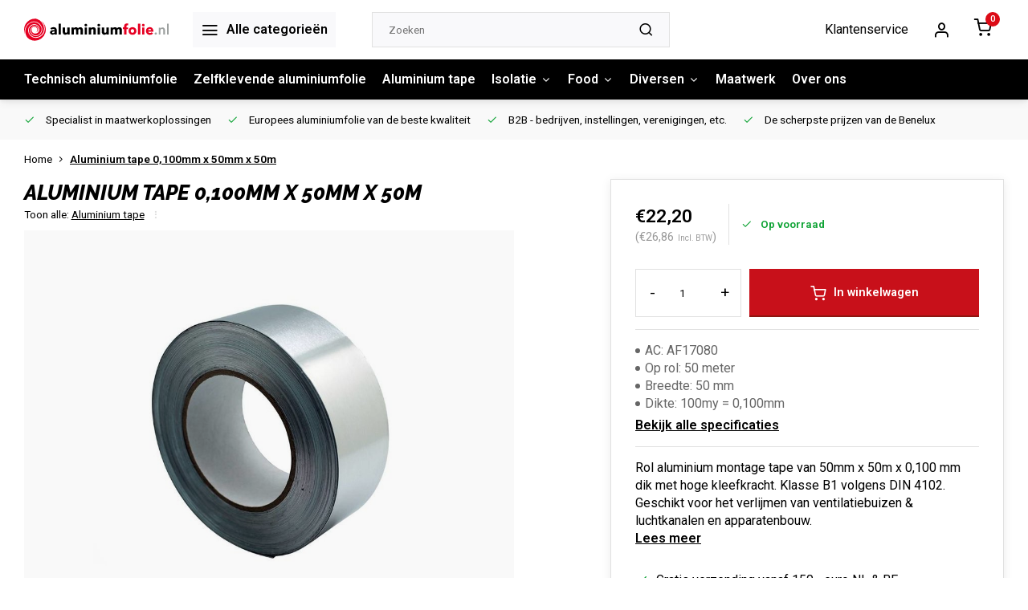

--- FILE ---
content_type: text/html;charset=utf-8
request_url: https://www.aluminiumfolie.nl/aluminium-tape-100my-50mm-50m.html
body_size: 13520
content:
<!DOCTYPE html><html lang="nl"><head><meta charset="utf-8"/><!-- [START] 'blocks/head.rain' --><!--

  (c) 2008-2026 Lightspeed Netherlands B.V.
  http://www.lightspeedhq.com
  Generated: 25-01-2026 @ 14:11:34

--><link rel="canonical" href="https://www.aluminiumfolie.nl/aluminium-tape-100my-50mm-50m.html"/><link rel="alternate" href="https://www.aluminiumfolie.nl/index.rss" type="application/rss+xml" title="Nieuwe producten"/><meta name="robots" content="noodp,noydir"/><meta name="google-site-verification" content="rpYS1h1T-eXr3JqTLCLjGRC2Cexp4IvTm0Q-ByQe3cU"/><meta name="google-site-verification" content="&lt;!-- GMC Verificatie --&gt; SyKGJ7lvbHy8HmtDN4v6siFSu3Mu5eziJTecDGq-bAs"/><meta property="og:url" content="https://www.aluminiumfolie.nl/aluminium-tape-100my-50mm-50m.html?source=facebook"/><meta property="og:site_name" content="Aluminiumfolie Nederland B.V."/><meta property="og:title" content="Aluminium tape 0,100mm x 50mm x 50m"/><meta property="og:description" content="Rol extra dikke (0,100mm) aluminium tape met een breedte van 5 cm en gegarandeerd 50 meter op rol. De lijmlaag is voorzien van een schutvel tegen uitdroging."/><meta property="og:image" content="https://cdn.webshopapp.com/shops/184151/files/105294875/aluminium-tape-0100mm-x-50mm-x-50m.jpg"/><script>
(function(){function t(t,e,r){if("cookie"===t){var n=document.cookie.split(";");for(var o=0;o<n.length;o++){var i=n[o].split("=");if(i[0].trim()===e)return i[1]}}else if("localStorage"===t)return localStorage.getItem(e);else if("jsVariable"===t)return window[e];else console.warn("invalid uid source",t)}function e(e,r,n){var o=document.createElement("script");o.async=!0,o.src=r,e.insertBefore(o,n)}function r(r,n,o,i,a){var c,s=!1;try{var u=navigator.userAgent,f=/Version\/([0-9\._]+)(.*Mobile)?.*Safari.*/.exec(u);f&&parseFloat(f[1])>=16.4&&(c=t(o,i,""),s=!0)}catch(t){console.error(t)}var l=window[a]=window[a]||[];l.push({"gtm.start":(new Date).getTime(),event:"gtm.js"});var g=r+"/V0JDOEdCJmVu.js?tg="+n+(s?"&enableCK=true":"")+(c?"&mcookie="+encodeURIComponent(c):""),d=document.getElementsByTagName("script")[0];e(d.parentNode,g,d)}r('https://tagging.aluminiumfolie.nl',"MRMZ2GFC    ","cookie","_taggingmk","dataLayer")})();
</script><script><!-- Google Tag Manager (noscript) --><noscript><iframe src="https://tagging.aluminiumfolie.nl/ns.html?id=GTM-MRMZ2GFC    " height="0" width="0" style="display:none;visibility:hidden"></iframe></noscript><!-- End Google Tag Manager --><script defer src="https://tagging.aluminiumfolie.nl/adex.js"></script><script defer src="https://tagging.aluminiumfolie.nl/settings.js"></script><script defer src="https://tagging.aluminiumfolie.nl/lightspeed-c-series-v2-minified.js"></script></script><!--[if lt IE 9]><script src="https://cdn.webshopapp.com/assets/html5shiv.js?2025-02-20"></script><![endif]--><!-- [END] 'blocks/head.rain' --><meta http-equiv="X-UA-Compatible" content="IE=edge" /><title>Aluminium tape 0,100mm x 50mm x 50m - Aluminiumfolie Nederland B.V.</title><meta name="description" content="Rol extra dikke (0,100mm) aluminium tape met een breedte van 5 cm en gegarandeerd 50 meter op rol. De lijmlaag is voorzien van een schutvel tegen uitdroging."><meta name="keywords" content="Aluminium, tape, 0,100mm, x, 50mm, x, 50m"><meta name="MobileOptimized" content="320"><meta name="HandheldFriendly" content="true"><meta name="viewport" content="width=device-width, initial-scale=1, initial-scale=1, minimum-scale=1, maximum-scale=1, user-scalable=no"><meta name="author" content="https://www.webdinge.nl/"><link rel="preload" href="https://fonts.googleapis.com/css2?family=Raleway:ital,wght@1,800&amp;family=Roboto:wght@400;600;700;800;900&display=swap" as="style"><link rel="preconnect" href="https://fonts.googleapis.com"><link rel="preconnect" href="https://fonts.gstatic.com" crossorigin><link rel="dns-prefetch" href="https://fonts.googleapis.com"><link rel="dns-prefetch" href="https://fonts.gstatic.com" crossorigin><link href='https://fonts.googleapis.com/css2?family=Raleway:ital,wght@1,800&amp;family=Roboto:wght@400;600;700;800;900&display=swap' rel='stylesheet'><script>
    window.CT = {
        shopId: 184151,
      	currency: 'eur',
        b2b: 1,
        knowledgebank: {
            limit: 200,
            highlight: true,
            query: ''
        },
          product_search: {
          	enabled: 0
          }
    }
</script><link rel="preconnect" href="//cdn.webshopapp.com/" crossorigin><link rel="dns-prefetch" href="//cdn.webshopapp.com/"><link rel="preload" as="style" href="https://cdn.webshopapp.com/shops/184151/themes/184283/assets/department-v3-functions.css?20251231233957"><link rel="preload" as="style" href="https://cdn.webshopapp.com/shops/184151/themes/184283/assets/theme-department-v3.css?20251231233957"><link rel="preload" as="script" href="https://cdn.webshopapp.com/shops/184151/themes/184283/assets/department-v3-functions.js?20251231233957"><link rel="preload" as="script" href="https://cdn.webshopapp.com/shops/184151/themes/184283/assets/theme-department-v3.js?20251231233957"><link rel="preload" href="https://cdn.webshopapp.com/shops/184151/themes/184283/v/2537824/assets/slide1-mobile-image.png?20250114081656" as="image" media="(max-width: 752.99px)"><link rel="preload" href="https://cdn.webshopapp.com/shops/184151/themes/184283/v/2537826/assets/slide1-tablet-image.png?20250717134851" as="image" media="(min-width: 753px) and (max-width: 991.99px)"><link rel="preload" href="https://cdn.webshopapp.com/shops/184151/themes/184283/v/2524057/assets/slide1-image.png?20250114081435" as="image" media="(min-width: 992px)"><link rel="shortcut icon" href="https://cdn.webshopapp.com/shops/184151/themes/184283/v/1110556/assets/favicon.ico?20241211165457" type="image/x-icon" /><link rel="stylesheet" href="https://cdn.webshopapp.com/shops/184151/themes/184283/assets/department-v3-functions.css?20251231233957" /><link rel="stylesheet" href="https://cdn.webshopapp.com/shops/184151/themes/184283/assets/theme-department-v3.css?20251231233957" /><script src="https://cdn.webshopapp.com/shops/184151/themes/184283/assets/jquery-3-5-1-min.js?20251231233957"></script><script>window.WEBP_ENABLED = 0</script><script>
 window.lazySizesConfig = window.lazySizesConfig || {};
 window.lazySizesConfig.lazyClass = 'lazy';
 window.lazySizesConfig.customMedia = {
    '--small': '(max-width: 752.99px)', //mob
    '--medium': '(min-width: 753px) and (max-width: 991.99px)', // tab
    '--large': '(min-width: 992px)'
 };
 document.addEventListener('lazybeforeunveil', function(e){
    var bg = e.target.getAttribute('data-bg');
    if(bg){
        e.target.style.backgroundImage = 'url(' + bg + ')';
    }
 });
</script><script type="application/ld+json">
[
  {
    "@context": "https://schema.org/",
    "@type": "Organization",
    "url": "https://www.aluminiumfolie.nl/",
    "name": "Aluminiumfolie van de beste kwaliteit koopt u bij dé specialist",
    "legalName": "Aluminiumfolie Nederland B.V.",
    "description": "Rol extra dikke (0,100mm) aluminium tape met een breedte van 5 cm en gegarandeerd 50 meter op rol. De lijmlaag is voorzien van een schutvel tegen uitdroging.",
    "logo": "https://cdn.webshopapp.com/shops/184151/themes/184283/v/1110556/assets/logo.png?20241211165457",
    "image": "https://cdn.webshopapp.com/shops/184151/themes/184283/v/2524057/assets/slide1-image.png?20250114081435",
    "contactPoint": {
      "@type": "ContactPoint",
      "contactType": "Customer service",
      "telephone": "+31 (0)85-4864120"
    },
    "address": {
      "@type": "PostalAddress",
      "streetAddress": "Pfinztalstraat 6",
      "addressLocality": "",
      "postalCode": "4143 JB Leerdam",
      "addressCountry": "Nederland"
    }
      }
  ,
  {
  "@context": "https://schema.org",
  "@type": "BreadcrumbList",
    "itemListElement": [{
      "@type": "ListItem",
      "position": 1,
      "name": "Home",
      "item": "https://www.aluminiumfolie.nl/"
    },        {
      "@type": "ListItem",
      "position": 2,
      "name": "Aluminium tape 0,100mm x 50mm x 50m",
      "item": "https://www.aluminiumfolie.nl/aluminium-tape-100my-50mm-50m.html"
    }         ]
  }
            ,
    {
      "@context": "https://schema.org/",
      "@type": "Product", 
      "name": "Aluminium tape 0,100mm x 50mm x 50m",
      "url": "https://www.aluminiumfolie.nl/aluminium-tape-100my-50mm-50m.html",
      "productID": "44622611",
            "description": "Rol aluminium montage tape van 50mm x 50m x 0,100 mm dik met hoge kleefkracht. Klasse B1 volgens DIN 4102. Geschikt voor het verlijmen van ventilatiebuizen &amp; luchtkanalen en apparatenbouw.",      "image": [
            "https://cdn.webshopapp.com/shops/184151/files/105294875/1500x1500x2/aluminium-tape-0100mm-x-50mm-x-50m.jpg"            ],
            "mpn": "AF17080",            "offers": {
        "@type": "Offer",
        "price": "22.20",
        "url": "https://www.aluminiumfolie.nl/aluminium-tape-100my-50mm-50m.html",
        "priceValidUntil": "2027-01-25",
        "priceCurrency": "EUR",
                "availability": "https://schema.org/InStock",
        "inventoryLevel": "19532"
              }
          }
      ]
</script><style>.kiyoh-shop-snippets {	display: none !important;}</style></head><body><div class="main-container two-lines"><header id="header"><div class="inner-head"><div class="header flex flex-align-center flex-between container"><div class="logo flex flex-align-center  rect "><a href="https://www.aluminiumfolie.nl/" title="Aluminiumfolie Nederland B.V." ><img src="https://cdn.webshopapp.com/shops/184151/files/396248505/logo-af-svg.svg" alt="Aluminiumfolie Nederland B.V." width="200" height="60" class="visible-mobile visible-tablet" /><img src="https://cdn.webshopapp.com/shops/184151/files/396248505/logo-af-svg.svg" alt="Aluminiumfolie Nederland B.V." width="200" height="60"  class="visible-desktop" /></a><a class=" all-cats btn-hover open_side" data-mposition="left" data-menu="cat_menu" href="javascript:;"><i class="icon-menu"></i><span class="visible-desktop">Alle categorieën</span></a></div><div class="search search-desk flex1 visible-desktop"><form action="https://www.aluminiumfolie.nl/search/" method="get"><div class="clearable-input flex"><input type="text" name="q" class="search-query" autocomplete="off" placeholder="Zoeken" value="" x-webkit-speech/><span class="clear-search" data-clear-input><i class="icon-x"></i>Wissen</span><button type="submit" class="btn"><i class="icon-search"></i></button></div></form><div class="autocomplete dropdown-menu" role="menu"><div class="products grid grid-3 container"></div><div class="notfound">Geen producten gevonden</div><div class="more container"><a class="btn btn1" href="#">Bekijk alle resultaten<span> (0)</span></a></div></div></div><div class="tools-wrap flex flex-align-center"><div class="tool service visible-desktop"><a class="flex flex-align-center btn-hover" href="https://www.aluminiumfolie.nl/service/">Klantenservice</a></div><div class="tool myacc"><a class="flex flex-align-center btn-hover open_side" href="javascript:;" data-menu="acc_login" data-mposition="right"><i class="icon-user"></i></a></div><div class="tool mini-cart"><a href="javascript:;" class="flex flex-column flex-align-center btn-hover open_side" data-menu="cart" data-mposition="right"><span class="i-wrap"><span class="ccnt">0</span><i class="icon-shopping-cart"></i></span></a></div></div></div><nav id="menu" class="nav list-inline menu_style1 visible-desktop"><div class="container"><ul class="menu list-inline is_no-side limit_1000"><li class="item simple"><a href="https://www.aluminiumfolie.nl/technisch-aluminiumfolie/" title="Technisch aluminiumfolie">Technisch aluminiumfolie</a></li><li class="item simple"><a href="https://www.aluminiumfolie.nl/zelfklevende-aluminiumfolie/" title="Zelfklevende aluminiumfolie">Zelfklevende aluminiumfolie</a></li><li class="item simple"><a href="https://www.aluminiumfolie.nl/aluminium-tape/" title="Aluminium tape">Aluminium tape</a></li><li class="item sub simple"><a href="https://www.aluminiumfolie.nl/isolatie/" title="Isolatie">Isolatie<i class="hidden-tab-ls icon-chevron-down"></i></a><div class="dropdown-menu"><ul class="col col_0"><li><a class="flex flex-between flex-align-center" href="https://www.aluminiumfolie.nl/isolatie/aluminium-dampschermen/" title="Aluminium dampschermen">Aluminium dampschermen</a></li><li><a class="flex flex-between flex-align-center" href="https://www.aluminiumfolie.nl/isolatie/radiator-isolatie/" title="Radiator isolatie">Radiator isolatie</a></li><li><a class="flex flex-between flex-align-center" href="https://www.aluminiumfolie.nl/isolatie/emi-elektromagnetische-interferentie/" title="EMI Elektromagnetische Interferentie">EMI Elektromagnetische Interferentie</a></li></ul></div></li><li class="item sub simple"><a href="https://www.aluminiumfolie.nl/food/" title="Food">Food<i class="hidden-tab-ls icon-chevron-down"></i></a><div class="dropdown-menu"><ul class="col col_0"><li><a class="flex flex-between flex-align-center" href="https://www.aluminiumfolie.nl/food/aluminium-pop-up-vellen/" title="Aluminium pop-up vellen">Aluminium pop-up vellen</a></li><li><a class="flex flex-between flex-align-center" href="https://www.aluminiumfolie.nl/food/horeca-rollen/" title="Horeca rollen">Horeca rollen</a></li><li><a class="flex flex-between flex-align-center" href="https://www.aluminiumfolie.nl/food/gekleurde-staniol-folie/" title="Gekleurde staniol folie">Gekleurde staniol folie</a></li></ul></div></li><li class="item sub use_mega"><a href="https://www.aluminiumfolie.nl/diversen/" title="Diversen">Diversen<i class="hidden-tab-ls icon-chevron-down"></i></a><div class="dropdown-menu"><ul class="col col_0"><li><a class="flex flex-between flex-align-center" href="https://www.aluminiumfolie.nl/diversen/decoratie/" title="Decoratie">Decoratie<i class="hidden-tab-ls icon-chevron-right"></i></a><ul class="dropdown-menu ss col col_0"><li class="sub-item-title">Decoratie</li><li><a class="flex flex-between flex-align-center" href="https://www.aluminiumfolie.nl/diversen/decoratie/gekleurde-etalage-theater-aluminiumfolie/" title="Gekleurde Etalage / Theater aluminiumfolie">Gekleurde Etalage / Theater aluminiumfolie</a></li><li><a class="flex flex-between flex-align-center" href="https://www.aluminiumfolie.nl/diversen/decoratie/aluminium-embossing-folie/" title="Aluminium Embossing folie">Aluminium Embossing folie</a></li></ul></li><li><a class="flex flex-between flex-align-center" href="https://www.aluminiumfolie.nl/diversen/kappersfolie/" title="Kappersfolie">Kappersfolie</a></li><li><a class="flex flex-between flex-align-center" href="https://www.aluminiumfolie.nl/diversen/dispensers/" title="Dispensers">Dispensers</a></li><li><a class="flex flex-between flex-align-center" href="https://www.aluminiumfolie.nl/diversen/reflecterende-aluminiumfolie/" title="Reflecterende aluminiumfolie">Reflecterende aluminiumfolie</a></li></ul></div></li><li class="item simple"><a href="https://www.aluminiumfolie.nl/maatwerk/" title="Maatwerk">Maatwerk</a></li><li class="item ext"><a href="https://www.aluminiumfolie.nl/service/about/" title="Over ons">Over ons</a></li></ul></div></nav></div><div class="search visible-mobile visible-tablet search-mob"><form action="https://www.aluminiumfolie.nl/search/" method="get"><div class="clearable-input flex"><input type="text" name="q" class="search-query" autocomplete="off" placeholder="Zoeken" value="" x-webkit-speech/><span class="clear-search" data-clear-input><i class="icon-x"></i>Wissen</span><span class="btn"><i class="icon-search"></i></span></div></form><a class="flex flex-align-center btn-hover" href="https://www.aluminiumfolie.nl/service/"><i class="icon-help-circle"></i></a><a href="javascript:;" title="Vergelijk producten" class="open_side compare-trigger  hidden-desktop" data-menu="compare" data-mposition="right"><i class="icon-sliders icon_w_text"></i><span class="comp-cnt">0</span></a></div></header><div id="top"><div class="top container flex flex-align-center flex-between"><div class="usp-car swiper normal carloop_0" 
         id="carousel1164045894" 
         data-sw-items="[4,3.5,3.1,1.5]"         data-sw-auto="true"
      ><div class="swiper-wrapper"><div class="usp swiper-slide"><i class=" icon-check icon_w_text"></i><span class="usp-text">
               Specialist
               <span class="usp-subtext">in maatwerkoplossingen </span></span></div><div class="usp swiper-slide"><i class=" icon-check icon_w_text"></i><span class="usp-text">
               Europees aluminiumfolie
               <span class="usp-subtext">van de beste kwaliteit</span></span></div><div class="usp swiper-slide"><i class=" icon-check icon_w_text"></i><span class="usp-text">
               B2B - bedrijven,
               <span class="usp-subtext">instellingen, verenigingen, etc.</span></span></div><div class="usp swiper-slide"><i class=" icon-check icon_w_text"></i><span class="usp-text">
               De scherpste prijzen
               <span class="usp-subtext">van de Benelux</span></span></div></div></div><div class="visible-desktop visible-tablet score-wrap-shadow"><div class="swipe__overlay swipe-module__overlay--end"></div></div></div></div><link href="https://cdn.webshopapp.com/shops/184151/themes/184283/assets/product.css?20251231233957" rel="stylesheet" type='text/css' /><script src="https://cdn.webshopapp.com/shops/184151/themes/184283/assets/product.js?20251231233957"></script><div class="product-content container"><div class="art_bread_wrap flex flex-between"><div class="breadcrumb-container flex flex-align-center flex-wrap"><a class="go-back hidden-desktop" href="javascript: history.go(-1)"><i class="icon-chevron-left icon_w_text"></i>Terug</a><a class="visible-desktop " href="https://www.aluminiumfolie.nl/" title="Home">Home<i class="icon-chevron-right"></i></a><a href="https://www.aluminiumfolie.nl/aluminium-tape-100my-50mm-50m.html" class="visible-desktop active">Aluminium tape 0,100mm x 50mm x 50m</a></div></div><div class="flex flex-between flex-column"><div class="images item small p-carousel  solid"><div class="header flex flex-column"><div class="title-wrap flex"><h1 class="title">Aluminium tape 0,100mm x 50mm x 50m</h1></div><div class="single-meta flex flex-align-center flex-wrap"><span class="brand-name visible-desktop flex flex-align-center">Toon alle:
                  <a href="https://www.aluminiumfolie.nl/aluminium-tape/" class="brand-name">Aluminium tape</a><i class="icon_w_text text_w_icon icon-more-vertical"></i></span></div></div><div class="carousel-wrap flex flex-column "><div id="carouselMain" class="swiper-overflow"><div class="main-images swiper" data-sw-thumbs="true"><div class="swiper-wrapper"><div class="swiper-slide"><a href=" https://cdn.webshopapp.com/shops/184151/files/105294875/aluminium-tape-0100mm-x-50mm-x-50m.jpg" data-fancybox="gallery" class="greyed"><picture class="flex"><img src="https://cdn.webshopapp.com/assets/blank.gif?2025-02-20" data-src="https://cdn.webshopapp.com/shops/184151/files/105294875/700x700x2/aluminium-tape-0100mm-x-50mm-x-50m.jpg" alt="Aluminium tape 0,100mm x 50mm x 50m" class="lazy img-responsive" width="500" height="500" /></picture></a></div></div></div><div class="swiper-pagination" id="page2109240572"></div><div class="swiper-scrollbar" id="scroll1652399823"></div><a class="swiper-prev btn-hover" id="control1886239509"><i class="icon-chevron-left"></i></a><a class="swiper-next btn-hover" id="control1874908650"><i class="icon-chevron-right"></i></a></div><div id="carouselThumb" class="swiper-overflow"><div class="thumb-images swiper visible-desktop"><div class="swiper-wrapper"><span class="swiper-slide square small rect"><picture><img src="https://cdn.webshopapp.com/assets/blank.gif?2025-02-20" data-src="https://cdn.webshopapp.com/shops/184151/files/105294875/aluminium-tape-0100mm-x-50mm-x-50m.jpg" alt="Aluminium tape 0,100mm x 50mm x 50m" class="lazy" width="80" height="80" /></picture></span></div></div><a class="swiper-prev btn-hover" id="control2114095525"><i class="icon-chevron-left"></i></a><a class="swiper-next btn-hover" id="control2030809240"><i class="icon-chevron-right"></i></a></div></div></div><div class="meta item"><form action="https://www.aluminiumfolie.nl/cart/add/84699740/" id="product_configure_form" method="post" ><div class="pr-st-wrap flex"><div class="pricing"><span class="item-price"><span class="reg_p">€22,20 </span><span class="tax_p">(€26,86<span class="vat">Incl. BTW</span>)</span></span></div><div class="stock-level"><span class="color-green"><i class="icon-check icon_w_text"></i>Op voorraad </span></div></div><div class="product-add  variant_blocks custom-select checkbox" data-product_id="44622611"></div><div class="adding flex flex-align-center "><div class="errors"><span class="subtitle">Verplichte velden:</span><ul class="config_errors"></ul></div><div class="quantity-input flex1"><div class="input-wrap is_pp"><a href="javascript:;" class="down quantity-btn " data-way="down">-</a><input type="number" pattern="/d*" name="quantity" value="1" min="1" ><a href="javascript:;" class="up quantity-btn " data-way="up">+</a></div></div><button type="submit" class="pp_is_add_btn pb flex2 btn btn1 stay" title="In winkelwagen"><i class="icon-shopping-cart icon_w_text"></i><span class="ct_small">In winkelwagen</span></button></div><div class="has_specs lazyloaded flex flex-column"><span><i class="usp_bullit"></i><em>AC:  AF17080</em></span><span><i class="usp_bullit"></i><em>Op rol: 50 meter</em></span><span><i class="usp_bullit"></i><em>Breedte: 50 mm</em></span><span><i class="usp_bullit"></i><em>Dikte: 100my = 0,100mm</em></span><a class="goSmoothly" href="#specifications" data-click>Bekijk alle specificaties</a></div><div class="description">Rol aluminium montage tape van 50mm x 50m x 0,100 mm dik met hoge kleefkracht. Klasse B1 volgens DIN 4102. Geschikt voor het verlijmen van ventilatiebuizen & luchtkanalen en apparatenbouw.<a href="#description" class="goSmoothly" data-click>Lees meer</a></div></form><div class="product-usps"><div class="real prod-usp flex"><i class="icon-check icon_w_text"></i><span>Gratis verzending vanaf 150,- euro NL & BE</span></div><div class="real prod-usp flex"><i class="icon-check icon_w_text"></i><span>Snelle bezorging 1-2 werkdagen door PostNL</span></div><div class="prod-usp flex"><i class="icon-check icon_w_text"></i><span>Specialist in maatwerkoplossingen </span></div><div class="prod-usp flex"><i class="icon-check icon_w_text"></i><span>Europees aluminiumfolie van de beste kwaliteit</span></div><div class="prod-usp flex"><i class="icon-check icon_w_text"></i><span>B2B - bedrijven, instellingen, verenigingen, etc.</span></div><div class="prod-usp flex"><i class="icon-check icon_w_text"></i><span>De scherpste prijzen van de Benelux</span></div></div></div></div></div><nav class="product-menu visible-desktop"><div class="container flex"><ul class="list-inline flex1"><li><a href="#sec_1" class="goMenu">Productomschrijving</a></li><li><a href="#sec_5" class="goMenu">Specificaties</a></li><li><a href="#sec_8" class="goMenu">Gerelateerde producten</a></li></ul><div class="secondary_add flex flex-align-center"><img class="lazy" src="https://cdn.webshopapp.com/shops/184151/files/105294875/40x40x2/aluminium-tape-0100mm-x-50mm-x-50m.jpg" alt="Aluminium tape 0,100mm x 50mm x 50m" width="40" height="40" /><span class="flex1"><span class="sec-title">Aluminium tape 0,100mm x 50mm x 50m</span><div class="pricing"><span class="item-price"><span class="reg_p">€22,20</span><span class="tax_p">(€26,86<span class="vat">Incl. BTW</span>)</span></span></div></span><button type="submit" class="pp_is_add_btn add_sec btn btn1 stay" title="In winkelwagen"><i class="icon-shopping-cart"></i></button></div></div></nav><section class="product-desc flex flex-between flex-column container"><div class="col-left flex flex-column"><div id="sec_1" class="spacer"><div class="product-block" id="description"><div class="menu-toggle "><span class="title">Beschrijving<i class="icon_w_text icon-chevron-down visible-mobile visible-tablet"></i></span><div class="toggle flex-column desc-wrap toggle-content  "><p>0,100 mm dikke montagetape uit puur aluminium, van 5 cm x 50 meter; Klasse B1 volgens DIN 4102. Het betreft hier een zeer sterke aluminium tape met een dikte van 0,100 millimeter voor onder andere het beplakken (isoleren) van elementen in de vensterbouw en als montage- en reparatietape in de apparatenbouw. Door de hoge isolatiewaarde kan op eenvoudige wijze bespaard worden op energieverlies bij luchtbehandelingssystemen in de koudetechniek. De tape is voorzien van een sterk klevende synthetische rubberlijm die over de gehele rollengte van 50 meter is afgedekt met een lijmafstotend polyetheen schutvel tegen uitdroging.</p><p><strong>Voordelen</strong></p><ul><li>Hoge kleefkracht met zeer snelle hechting</li><li>Goed buigzaam zuiver aluminium</li><li>Extra brede tape voor montage doeleinden</li><li>Sterk vlamvertragend DIN 4102</li><li>Waterdamp dichte barrière</li><li>Bestand tegen wisselende temperaturen</li><li>Lijmlaag beschermd tegen uitdrogen (schutvel)</li></ul><p>De lijmlaag geeft een goede hechting op alle gladde, vaste ondergronden mits deze vetvrij, droog en stofvrij zijn. Stevig opwrijven met behulp van een zachte doek zorgt voor een optimale hechting, bovendien wrijft u zo eventuele luchtbellen onder de aluminium tape vandaan.</p></div></div></div></div><div id="sec_2" class="spacer"><div class="service product-block" id="service"><div class="wrap flex flex-column"><span class="title">Advies of maatwerk nodig?</span><div style="position:relative;"><div class="service-block flex flex-align-center flex1"><i class="serv-icon icon-phone"></i><span class="text flex"><span>Bel</span><a href="tel:+31 (0)85-4864120">+31 (0)85-4864120</a></span></div><div class="service-block flex flex-align-center flex1"><i class="serv-icon icon-navigation"></i><span class="text flex"><span>E-mail</span><a href="https://www.aluminiumfolie.nl/service/#contactform" class="goSmoothly"><span class="__cf_email__" data-cfemail="bcd5d2dad3fcddd0c9d1d5d2d5c9d1dad3d0d5d992d2d0">[email&#160;protected]</span></a></span></div></div></div></div></div><div id="sec_3" class="spacer"></div><div id="sec_4" class="spacer"></div></div><div class="col-right flex flex-column"><div id="sec_5" class="spacer"><div id="specifications" class="specs product-block"><div class="menu-toggle"><span class="title">Specificaties<i class="icon_w_text icon-chevron-down visible-mobile visible-tablet"></i></span><div class="inner flex1 toggle "><ul class="product-details-list "><li><span class="spec-label">Artikelnummer:</span><span class="spec-value"> AF17080</span></li><li><span class="spec-label">Product:</span><span class="spec-value">
          Aluminiumtape 100my          </span></li><li><span class="spec-label">Type:</span><span class="spec-value">
          Zelfklevend          </span></li><li><span class="spec-label">Dikte:</span><span class="spec-value">
          100my = 0,100 mm          </span></li><li><span class="spec-label">Breedte:</span><span class="spec-value">
          50 mm          </span></li><li><span class="spec-label">Lengte:</span><span class="spec-value">
          50 meter          </span></li><li><span class="spec-label">Kleur:</span><span class="spec-value">
          Zilver          </span></li><li><span class="spec-label">Kwaliteit:</span><span class="spec-value">
          Zuiver aluminium 99.0 - 99.5%, Zacht          </span></li><li><span class="spec-label">Lijm bescherming:</span><span class="spec-value">
          Ja 100%, door polyethyleenfolie          </span></li><li><span class="spec-label">Kleeft op:</span><span class="spec-value">
          Glas, metaal, kunststof, steen, steen, hout, papier, enz.          </span></li><li><span class="spec-label">Hitte- en vlamwerend:</span><span class="spec-value">
          Vlambestendig volgens DIN 4102 / bouwmateriaalklasse B1, vlamvertragend          </span></li><li><span class="spec-label">Temperatuurbestendigheid:</span><span class="spec-value">
          From minus 40°Celsius to plus 80°Celsius          </span></li><li><span class="spec-label">Waterdampdoorlaatbaarheid:</span><span class="spec-value">
          &lt; 1 g/m² x 24 h          </span></li><li><span class="spec-label">Waarde van de dampdiffusieweerstand SD:</span><span class="spec-value">
          &gt;5&#039;000m          </span></li><li><span class="spec-label">Toepassing:</span><span class="spec-value">
          Isolatie van leidingen en kanalen, als damp-/vochtscherm. En het afdichten van de naden van isolatiemateriaal          </span></li><li><span class="spec-label">Opslag:</span><span class="spec-value">
          Bij ongeveer 20 tot 25°Celsius en een maximale relatieve vochtigheid van 65%.          </span></li><li><span class="spec-label">Inhoud:</span><span class="spec-value">
          1 rol (volle doos 24 stuks)          </span></li></ul></div></div></div></div><div id="sec_6" class="spacer"></div><div id="sec_7" class="spacer"></div></div></section><section class="product-desc  is_last_block"><div id="sec_8" class="is_fullwidth container" class="spacer"><div id="related" class="home-products"><span class="title">Gerelateerde producten</span><div class="toggle flex-column"><div class="carousel"><div class="swiper normal" id="carousel1992808555" data-sw-items="[5,3.1,3.1,1.5]" data-sw-nav="true" data-sw-freemode="true" data-sw-scroll="true"><div class="swiper-wrapper"><div class="item is_grid flex flex-column swiper-slide " data-handle="https://www.aluminiumfolie.nl/aluminium-tape-100my-75mm-50m.html" data-vid="84704246" data-extrainfo="stock" data-imgor="rect" data-specs="true" ><div class="item-image-container small rect"><a class="m-img greyed" href="https://www.aluminiumfolie.nl/aluminium-tape-100my-75mm-50m.html" title="Aluminium tape 0,100mmx75mmx50m"><picture><img src="https://cdn.webshopapp.com/assets/blank.gif?2025-02-20" data-src="https://cdn.webshopapp.com/shops/184151/files/105299120/240x200x2/aluminium-tape-0100mmx75mmx50m.jpg" alt="Aluminium tape 0,100mmx75mmx50m" class="lazy" width=240 height=200 /></picture></a></div><div class="item-meta-container flex flex-column flex1"><a class="item-name" href="https://www.aluminiumfolie.nl/aluminium-tape-100my-75mm-50m.html" title="Aluminium tape 0,100mmx75mmx50m">Aluminium tape 0,100mmx75mmx50m</a><div class="has_specs flex flex-column"></div><div class="product-overlay stock "><span class="availability color-green"><i class="icon-check icon_w_text"></i>Op voorraad</span></div><div class="item-btn flex  has_qty flex-column"><div class="item-price-container no-reviews with-vat flex flex-column"><span class="item-price"><span class="reg_p">
            €33,25</span><span class="tax_p">€40,23<span class="vat">Incl. BTW</span></span></span></div><div class="action-btns flex flex-align-center"><div class="quantity-input"><div class="input-wrap"><input type="number" pattern="/d*" name="quantity" value="1" min="1"><div class="item-quantity-btns flex flex-column"><a href="javascript:;" data-way="up" class="up quantity-btn quantity-input-up"><i class="icon-plus"></i></a><a href="javascript:;" data-way="down" class="down quantity-btn quantity-input-down"><i class="icon-minus"></i></a></div></div></div><a href="https://www.aluminiumfolie.nl/cart/add/84704246/" class="is_add_btn stay pb btn btn1 " title="In winkelwagen"><i class="icon-shopping-cart"></i></a></div></div><div class="stock-del flex flex-between flex-align-center"></div></div></div><div class="item is_grid flex flex-column swiper-slide " data-handle="https://www.aluminiumfolie.nl/zelfklevende-aluminiumfolie-100mm-500mm-5m.html" data-vid="84996242" data-extrainfo="stock" data-imgor="rect" data-specs="true" ><div class="item-image-container small rect"><a class="m-img greyed" href="https://www.aluminiumfolie.nl/zelfklevende-aluminiumfolie-100mm-500mm-5m.html" title="Zelfklevende aluminiumfolie 0,100mmx500mmx5m"><picture><img src="https://cdn.webshopapp.com/assets/blank.gif?2025-02-20" data-src="https://cdn.webshopapp.com/shops/184151/files/105762233/240x200x2/zelfklevende-aluminiumfolie-0100mmx500mmx5m.jpg" alt="Zelfklevende aluminiumfolie 0,100mmx500mmx5m" class="lazy" width=240 height=200 /></picture></a></div><div class="item-meta-container flex flex-column flex1"><a class="item-name" href="https://www.aluminiumfolie.nl/zelfklevende-aluminiumfolie-100mm-500mm-5m.html" title="Zelfklevende aluminiumfolie 0,100mmx500mmx5m">Zelfklevende aluminiumfolie 0,100mmx500mmx5m</a><div class="has_specs flex flex-column"></div><div class="product-overlay stock "><span class="availability color-green"><i class="icon-check icon_w_text"></i>Op voorraad</span></div><div class="item-btn flex  has_qty flex-column"><div class="item-price-container no-reviews with-vat flex flex-column"><span class="item-price"><span class="reg_p">
            €31,20</span><span class="tax_p">€37,75<span class="vat">Incl. BTW</span></span></span></div><div class="action-btns flex flex-align-center"><div class="quantity-input"><div class="input-wrap"><input type="number" pattern="/d*" name="quantity" value="1" min="1"><div class="item-quantity-btns flex flex-column"><a href="javascript:;" data-way="up" class="up quantity-btn quantity-input-up"><i class="icon-plus"></i></a><a href="javascript:;" data-way="down" class="down quantity-btn quantity-input-down"><i class="icon-minus"></i></a></div></div></div><a href="https://www.aluminiumfolie.nl/cart/add/84996242/" class="is_add_btn stay pb btn btn1 " title="In winkelwagen"><i class="icon-shopping-cart"></i></a></div></div><div class="stock-del flex flex-between flex-align-center"></div></div></div><div class="item is_grid flex flex-column swiper-slide " data-handle="https://www.aluminiumfolie.nl/zelfklevende-aluminiumfolie-100mm-500mm-50m.html" data-vid="84999629" data-extrainfo="stock" data-imgor="rect" data-specs="true" ><div class="item-image-container small rect"><a class="m-img greyed" href="https://www.aluminiumfolie.nl/zelfklevende-aluminiumfolie-100mm-500mm-50m.html" title="Zelfklevende aluminiumfolie 0,100mmx500mmx50m"><picture><img src="https://cdn.webshopapp.com/assets/blank.gif?2025-02-20" data-src="https://cdn.webshopapp.com/shops/184151/files/105767183/240x200x2/zelfklevende-aluminiumfolie-0100mmx500mmx50m.jpg" alt="Zelfklevende aluminiumfolie 0,100mmx500mmx50m" class="lazy" width=240 height=200 /></picture></a></div><div class="item-meta-container flex flex-column flex1"><a class="item-name" href="https://www.aluminiumfolie.nl/zelfklevende-aluminiumfolie-100mm-500mm-50m.html" title="Zelfklevende aluminiumfolie 0,100mmx500mmx50m">Zelfklevende aluminiumfolie 0,100mmx500mmx50m</a><div class="has_specs flex flex-column"></div><div class="product-overlay stock "><span class="availability color-green"><i class="icon-check icon_w_text"></i>Op voorraad</span></div><div class="item-btn flex  has_qty flex-column"><div class="item-price-container no-reviews with-vat flex flex-column"><span class="item-price"><span class="reg_p">
            €220,20</span><span class="tax_p">€266,44<span class="vat">Incl. BTW</span></span></span></div><div class="action-btns flex flex-align-center"><div class="quantity-input"><div class="input-wrap"><input type="number" pattern="/d*" name="quantity" value="1" min="1"><div class="item-quantity-btns flex flex-column"><a href="javascript:;" data-way="up" class="up quantity-btn quantity-input-up"><i class="icon-plus"></i></a><a href="javascript:;" data-way="down" class="down quantity-btn quantity-input-down"><i class="icon-minus"></i></a></div></div></div><a href="https://www.aluminiumfolie.nl/cart/add/84999629/" class="is_add_btn stay pb btn btn1 " title="In winkelwagen"><i class="icon-shopping-cart"></i></a></div></div><div class="stock-del flex flex-between flex-align-center"></div></div></div><div class="item is_grid flex flex-column swiper-slide " data-handle="https://www.aluminiumfolie.nl/zelfklevende-aluminiumfolie-100mm-1000mm-50m.html" data-vid="85000388" data-extrainfo="stock" data-imgor="rect" data-specs="true" ><div class="item-image-container small rect"><a class="m-img greyed" href="https://www.aluminiumfolie.nl/zelfklevende-aluminiumfolie-100mm-1000mm-50m.html" title="Zelfklevende aluminiumfolie 0,100mmx1000mmx50m"><picture><img src="https://cdn.webshopapp.com/assets/blank.gif?2025-02-20" data-src="https://cdn.webshopapp.com/shops/184151/files/105768710/240x200x2/zelfklevende-aluminiumfolie-0100mmx1000mmx50m.jpg" alt="Zelfklevende aluminiumfolie 0,100mmx1000mmx50m" class="lazy" width=240 height=200 /></picture></a></div><div class="item-meta-container flex flex-column flex1"><a class="item-name" href="https://www.aluminiumfolie.nl/zelfklevende-aluminiumfolie-100mm-1000mm-50m.html" title="Zelfklevende aluminiumfolie 0,100mmx1000mmx50m">Zelfklevende aluminiumfolie 0,100mmx1000mmx50m</a><div class="has_specs flex flex-column"></div><div class="product-overlay stock "><span class="availability color-green"><i class="icon-check icon_w_text"></i>Op voorraad</span></div><div class="item-btn flex  has_qty flex-column"><div class="item-price-container no-reviews with-vat flex flex-column"><span class="item-price"><span class="reg_p">
            €439,30</span><span class="tax_p">€531,55<span class="vat">Incl. BTW</span></span></span></div><div class="action-btns flex flex-align-center"><div class="quantity-input"><div class="input-wrap"><input type="number" pattern="/d*" name="quantity" value="1" min="1"><div class="item-quantity-btns flex flex-column"><a href="javascript:;" data-way="up" class="up quantity-btn quantity-input-up"><i class="icon-plus"></i></a><a href="javascript:;" data-way="down" class="down quantity-btn quantity-input-down"><i class="icon-minus"></i></a></div></div></div><a href="https://www.aluminiumfolie.nl/cart/add/85000388/" class="is_add_btn stay pb btn btn1 " title="In winkelwagen"><i class="icon-shopping-cart"></i></a></div></div><div class="stock-del flex flex-between flex-align-center"></div></div></div></div></div><div class="swiper-scrollbar" id="scroll902196619"></div><a class="swiper-prev btn-hover visible-desktop" id="control934515360"><i class="icon-chevron-left"></i></a><a class="swiper-next btn-hover visible-desktop" id="control499714248"><i class="icon-chevron-right"></i></a></div></div></div></div></section><script data-cfasync="false" src="/cdn-cgi/scripts/5c5dd728/cloudflare-static/email-decode.min.js"></script><script>
  var pp_url = 'https://www.aluminiumfolie.nl/aluminium-tape-100my-50mm-50m.html'
</script><footer id="footer" ><div class="footer-usps"><div class="container"><div class="flex flex-align-center"><div class="usp-car swiper normal carloop_0 is-start" id="carousel1606225017" 
           data-sw-items="[4,3.5,3.1,1.5]"           data-sw-auto="true"
        ><div class="swiper-wrapper"><div class="usp swiper-slide"><i class=" icon-check icon_w_text"></i><span class="usp-text">
                 Specialist
                 <span class="usp-subtext">in maatwerkoplossingen </span></span></div><div class="usp swiper-slide"><i class=" icon-check icon_w_text"></i><span class="usp-text">
                 Europees aluminiumfolie
                 <span class="usp-subtext">van de beste kwaliteit</span></span></div><div class="usp swiper-slide"><i class=" icon-check icon_w_text"></i><span class="usp-text">
                 B2B - bedrijven,
                 <span class="usp-subtext">instellingen, verenigingen, etc.</span></span></div><div class="usp swiper-slide"><i class=" icon-check icon_w_text"></i><span class="usp-text">
                 De scherpste prijzen
                 <span class="usp-subtext">van de Benelux</span></span></div></div><div class="swipe__overlay swipe-module__overlay--end"></div></div></div></div></div><div class="footer-columns"><div class="container flex flex-wrap"><div class="cust-service contact-links flex2 flex flex-column"><span class="title opening flex flex-align-center">Klantenservice</span><div class="cust-col-wrap flex"><div class="flex1 flex flex-column"><div class="service-block flex flex-align-center"><i class="serv-icon icon-phone icon_w_text"></i><a href="tel:+31 (0)85-4864120">+31 (0)85-4864120</a></div><div class="service-block flex flex-align-center"><i class="serv-icon icon-navigation icon_w_text"></i><a href="/cdn-cgi/l/email-protection#cda4a3aba28daca1b8a0a4a3a4b8a0aba2a1a4a8e3a3a1"><span class="__cf_email__" data-cfemail="2841464e476849445d454146415d454e4744414d064644">[email&#160;protected]</span></a></div></div><div class="flex1 flex flex-column hidden-mobile"><a href="https://www.aluminiumfolie.nl/service/" title="Klantenservice">Contact</a><a href="https://www.aluminiumfolie.nl/service/shipping-returns/" title="Verzenden &amp; bezorgen">Verzenden &amp; bezorgen</a><a href="https://www.aluminiumfolie.nl/service/payment-methods/" title="Betaalmethoden">Betaalmethoden</a><a href="https://www.aluminiumfolie.nl/account/" title="Mijn account">Mijn account</a></div></div></div><div class="flex1 flex flex-column visible-mobile cust-service is-usefull"><span class="title  flex flex-between flex-align-center">Hulp &amp; ondersteuning<i class="btn-hover icon-chevron-down hidden-desktop"></i></span><div class="flex1 flex flex-column toggle"><a href="https://www.aluminiumfolie.nl/service/" title="Klantenservice">Contact</a><a href="https://www.aluminiumfolie.nl/service/shipping-returns/" title="Verzenden &amp; bezorgen">Verzenden &amp; bezorgen</a><a href="https://www.aluminiumfolie.nl/service/payment-methods/" title="Betaalmethoden">Betaalmethoden</a><a href="https://www.aluminiumfolie.nl/account/" title="Mijn account">Mijn account</a></div></div><div class="info-links flex1 flex flex-column cust-service"><span class="title  flex flex-between flex-align-center">Informatie<i class="btn-hover icon-chevron-down  hidden-desktop"></i></span><div class="flex1 flex flex-column toggle"><a href="https://www.aluminiumfolie.nl/service/about/" title="Over ons">Over ons</a><a href="https://www.aluminiumfolie.nl/catalog/" title="Categorieën">Categorieën</a></div></div><div class="footer-company cust-service flex1 flex flex-column"><span class="title  flex flex-between flex-align-center">Contactgegevens<i class="btn-hover icon-chevron-down  hidden-desktop"></i></span><div class="cust-col-wrap flex toggle"><div class="text addre flex flex-column"><span>Aluminiumfolie Nederland B.V.</span><span>Pfinztalstraat 6</span><span>4143 JB Leerdam</span><span>Nederland</span><span class="kvk">KVK nummer: 80900569</span><span class="kvk">BTW nummer: NL861844397B01</span></div></div></div></div></div><div class="copyright"><div class="container flex flex-between flex-column"><div class="c-links flex flex-column"><div class="extra-links"><a title="Privacybeleid" href="https://www.aluminiumfolie.nl/service/disclaimer/">Privacybeleid</a><a title="Algemene voorwaarden" href="https://www.aluminiumfolie.nl/service/general-terms-conditions/">Algemene voorwaarden</a></div><div class="theme-by">&#169; Aluminiumfolie Nederland B.V.<span></span></div></div><div class="payments flex flex-align-center flex-wrap"><a href="https://www.aluminiumfolie.nl/service/payment-methods/" title="Bank transfer" class="paym"><picture><img src="https://cdn.webshopapp.com/assets/blank.gif?2025-02-20" data-src="https://cdn.webshopapp.com/shops/184151/themes/184283/assets/p-banktransfer.png?20251231233957" alt="Bank transfer" width="40" height="28" class="lazy"/></picture></a></div></div></div></footer></div><div class="menu--overlay"></div><link rel="stylesheet" media="print" onload="this.media='all'; this.onload=null;" href="https://cdn.webshopapp.com/shops/184151/themes/184283/assets/jquery-fancybox-min.css?20251231233957"><link rel="stylesheet" media="print" onload="this.media='all'; this.onload=null;" href="https://cdn.webshopapp.com/shops/184151/themes/184283/assets/custom.css?20251231233957"><script data-cfasync="false" src="/cdn-cgi/scripts/5c5dd728/cloudflare-static/email-decode.min.js"></script><script src="https://cdn.webshopapp.com/shops/184151/themes/184283/assets/department-v3-functions.js?20251231233957" defer></script><script src="https://cdn.webshopapp.com/shops/184151/themes/184283/assets/theme-department-v3.js?20251231233957" defer></script><script src="https://cdn.webshopapp.com/shops/184151/themes/184283/assets/jquery-fancybox-min.js?20251231233957" defer></script><script src="https://cdn.webshopapp.com/shops/184151/themes/184283/assets/swiper-min.js?20251231233957" defer></script><script>
     var ajaxTranslations = {"stock_text_backorder":"stock_text_backorder","VAT":"btw","Online and in-store prices may differ":"Prijzen online en in de winkel kunnen verschillen","Stock information is currently unavailable for this product. Please try again later.":"Er is op dit moment geen voorraadinformatie beschikbaar voor dit product. Probeer het later opnieuw.","Last updated":"Laatst bijgewerkt","Today at":"Vandaag om","Sold out":"Uitverkocht","Online":"Online","Away":"Even niet beschikbaar","Offline":"Offline","Open chat":"Chat openen","Leave a message":"Leave a message","Available in":"Available in","Excl. VAT":"Excl. btw","Incl. VAT":"Incl. BTW","Brands":"Merken","Popular products":"Populaire producten","Newest products":"Nieuwste producten","Products":"Producten","Free":"Gratis","Now opened":"open tot 17:00 uur","Visiting hours":"Openingstijden","View product":"Bekijk product","Show":"Toon","Hide":"Verbergen","Total":"Totaal incl. btw","Add":"Toevoegen","Wishlist":"Verlanglijst","Information":"Informatie","Add to wishlist":"Op favorietenlijst","Compare":"Vergelijk","Add to compare":"Toevoegen om te vergelijken","Items":"Artikelen","Related products":"Gerelateerde producten","Article number":"Artikelnummer","Brand":"Merk","Availability":"Stock","Delivery time":"Levertijd","In stock":"Op voorraad","Out of stock":"Niet op voorraad","Sale":"Korting","Quick shop":"Quick shop","Edit":"Bewerken","Checkout":"Bestellen","Unit price":"Stukprijs","Make a choice":"Maak een keuze","reviews":"reviews","Qty":"Aantal","More info":"Bekijken","Continue shopping":"Verder winkelen","This article has been added to your cart":"This article has been added to your cart","has been added to your shopping cart":"is toegevoegd aan uw winkelwagen","Delete":"Verwijderen","Reviews":"Reviews","Read more":"Lees meer","Read less":"Lees minder","Discount":"Korting","Save":"Opslaan","Description":"Beschrijving","Your cart is empty":"Uw winkelwagen is leeg","Year":"Jaar","Month":"Maand","Day":"Dag","Hour":"Hour","Minute":"Minute","Days":"Dagen","Hours":"Uur de tijd","Minutes":"Minuten","Seconds":"Seconden","Select":"Kiezen","Search":"Zoeken","Show more":"Toon meer","Show less":"Toon minder","Deal expired":"Actie verlopen","Open":"Open","Closed":"Gesloten","Next":"Volgende","Previous":"Vorige","View cart":"Bekijk winkelwagen","Live chat":"Live chat","":""},
    cust_serv_today = 'Gesloten',
      	shop_locale = 'nl-NL',
      		searchUrl = 'https://www.aluminiumfolie.nl/search/',
         compareUrl = 'https://www.aluminiumfolie.nl/compare/',
            shopUrl = 'https://www.aluminiumfolie.nl/',
shop_domains_assets = 'https://cdn.webshopapp.com/shops/184151/themes/184283/assets/', 
         dom_static = 'https://cdn.webshopapp.com/shops/184151/',
       second_image = '0',
        amt_reviews = false,
          shop_curr = '€',
          hide_curr = false,
          			b2b = '1',
   headlines_height = 1080,
setting_hide_review_stars = '1',
   show_stock_level = '0',
             strict = '',
         img_greyed = '1',
     hide_brandname = '1',
            img_reg = '240x200',
            img_dim = 'x2',
         img_border = 'small rect',
     		wishlistUrl = 'https://www.aluminiumfolie.nl/account/wishlist/',
        		account = false;
                        </script><aside class="mob-men-slide left_handed"><div data-menu="cat_menu"><div class="sideMenu"><div class="section-title flex flex-align-center flex-between"><span class="title flex1">Categorieën</span><a class="close-btn" href="javascript:;" data-slide="close"><i class="icon-x"></i></a></div><a href="https://www.aluminiumfolie.nl/technisch-aluminiumfolie/" title="Technisch aluminiumfolie" class="nav-item is-cat  flex flex-align-center flex-between">Technisch aluminiumfolie</a><a href="https://www.aluminiumfolie.nl/zelfklevende-aluminiumfolie/" title="Zelfklevende aluminiumfolie" class="nav-item is-cat  flex flex-align-center flex-between">Zelfklevende aluminiumfolie</a><a href="https://www.aluminiumfolie.nl/aluminium-tape/" title="Aluminium tape" class="nav-item is-cat  flex flex-align-center flex-between">Aluminium tape</a><a href="https://www.aluminiumfolie.nl/isolatie/" title="Isolatie" class="nav-item is-cat has-children flex flex-align-center flex-between">Isolatie<i class="btn-hover icon-chevron-right" data-slide="forward"></i></a><div class="subsection section-content"><div class="section-title flex flex-align-center flex-between"><span class="title flex1">Isolatie</span><a class="close-btn" href="javascript:;" data-slide="close"><i class="icon-x"></i></a></div><a href="#" data-slide="back" class="btn-hover go-back flex flex-align-center"><i class="icon-chevron-left icon_w_text"></i>Terug naar categorieën</a><a href="https://www.aluminiumfolie.nl/isolatie/aluminium-dampschermen/" title="Aluminium dampschermen" class="nav-item is-cat  flex flex-align-center flex-between">
          Aluminium dampschermen 
      	</a><a href="https://www.aluminiumfolie.nl/isolatie/radiator-isolatie/" title="Radiator isolatie" class="nav-item is-cat  flex flex-align-center flex-between">
          Radiator isolatie 
      	</a><a href="https://www.aluminiumfolie.nl/isolatie/emi-elektromagnetische-interferentie/" title="EMI Elektromagnetische Interferentie" class="nav-item is-cat  flex flex-align-center flex-between">
          EMI Elektromagnetische Interferentie 
      	</a></div><a href="https://www.aluminiumfolie.nl/food/" title="Food" class="nav-item is-cat has-children flex flex-align-center flex-between">Food<i class="btn-hover icon-chevron-right" data-slide="forward"></i></a><div class="subsection section-content"><div class="section-title flex flex-align-center flex-between"><span class="title flex1">Food</span><a class="close-btn" href="javascript:;" data-slide="close"><i class="icon-x"></i></a></div><a href="#" data-slide="back" class="btn-hover go-back flex flex-align-center"><i class="icon-chevron-left icon_w_text"></i>Terug naar categorieën</a><a href="https://www.aluminiumfolie.nl/food/aluminium-pop-up-vellen/" title="Aluminium pop-up vellen" class="nav-item is-cat  flex flex-align-center flex-between">
          Aluminium pop-up vellen 
      	</a><a href="https://www.aluminiumfolie.nl/food/horeca-rollen/" title="Horeca rollen" class="nav-item is-cat  flex flex-align-center flex-between">
          Horeca rollen 
      	</a><a href="https://www.aluminiumfolie.nl/food/gekleurde-staniol-folie/" title="Gekleurde staniol folie" class="nav-item is-cat  flex flex-align-center flex-between">
          Gekleurde staniol folie 
      	</a></div><a href="https://www.aluminiumfolie.nl/diversen/" title="Diversen" class="nav-item is-cat has-children flex flex-align-center flex-between">Diversen<i class="btn-hover icon-chevron-right" data-slide="forward"></i></a><div class="subsection section-content"><div class="section-title flex flex-align-center flex-between"><span class="title flex1">Diversen</span><a class="close-btn" href="javascript:;" data-slide="close"><i class="icon-x"></i></a></div><a href="#" data-slide="back" class="btn-hover go-back flex flex-align-center"><i class="icon-chevron-left icon_w_text"></i>Terug naar categorieën</a><a href="https://www.aluminiumfolie.nl/diversen/decoratie/" title="Decoratie" class="nav-item is-cat has-children flex flex-align-center flex-between">
          Decoratie<i class="btn-hover icon-chevron-right" data-slide="forward"></i></a><div class="subsection section-content"><div class="section-title flex flex-align-center flex-between"><span class="title flex1">Decoratie</span><a class="close-btn" href="javascript:;" data-slide="close"><i class="icon-x"></i></a></div><a href="#" data-slide="back" class="btn-hover go-back flex flex-align-center"><i class="icon-chevron-left icon_w_text"></i>Terug naar diversen</a><a href="https://www.aluminiumfolie.nl/diversen/decoratie/gekleurde-etalage-theater-aluminiumfolie/" title="Gekleurde Etalage / Theater aluminiumfolie" class="nav-item is-cat  flex flex-align-center flex-between">Gekleurde Etalage / Theater aluminiumfolie
                              </a><a href="https://www.aluminiumfolie.nl/diversen/decoratie/aluminium-embossing-folie/" title="Aluminium Embossing folie" class="nav-item is-cat  flex flex-align-center flex-between">Aluminium Embossing folie
                              </a></div><a href="https://www.aluminiumfolie.nl/diversen/kappersfolie/" title="Kappersfolie" class="nav-item is-cat  flex flex-align-center flex-between">
          Kappersfolie 
      	</a><a href="https://www.aluminiumfolie.nl/diversen/dispensers/" title="Dispensers" class="nav-item is-cat  flex flex-align-center flex-between">
          Dispensers 
      	</a><a href="https://www.aluminiumfolie.nl/diversen/reflecterende-aluminiumfolie/" title="Reflecterende aluminiumfolie" class="nav-item is-cat  flex flex-align-center flex-between">
          Reflecterende aluminiumfolie 
      	</a></div><a href="https://www.aluminiumfolie.nl/maatwerk/" title="Maatwerk" class="nav-item is-cat  flex flex-align-center flex-between">Maatwerk</a><div class="ext-menu"><a class="nav-item flex ext flex-align-center" href="https://www.aluminiumfolie.nl/service/about/" title="Over ons">Over ons</a><a class="nav-item ext flex flex-align-center" href="https://www.aluminiumfolie.nl/service/" title="Klantenservice">Klantenservice</a><a class="nav-item ext flex flex-align-center" href="https://www.aluminiumfolie.nl/account/" title="Mijn account">Mijn account</a></div></div></div></aside><aside class="mob-men-slide right_handed"><div data-menu="acc_login"><div class="popup-inner flex flex-column login"><div class="section-title flex flex-align-center flex-between"><span class="title flex1 flex flex-align-center"><img src="" class="added_img" width="60" height="60" style="display:none;" /><span class="flex1 title_wrap"><span class="added_title"></span>
        Login
      </span></span><a class="close-btn" href="javascript:;" data-slide="close"><i class="icon-x"></i></a></div><div class="section-content"><div class="login"><form action="https://www.aluminiumfolie.nl/account/loginPost/" method="post" id="form_login_587607724"><input name="key" value="e229097fbe691d12970fa1469d07a84c" type="hidden"><input name="type" value="login" type="hidden"><input name="email" placeholder="E-mail" type="text" autocomplete="off"><div class="pass"><input name="password" placeholder="Wachtwoord" type="password" autocomplete="off" id="togglePass"><button class="show_pass" type="button">Toon</button></div><a href="#" onclick="$('#form_login_587607724').submit();" title="Inloggen" class="btn btn1">Login</a><a class="f-pass" href="https://www.aluminiumfolie.nl/account/password/" title="Wachtwoord vergeten?">Wachtwoord vergeten?</a></form></div><div class="register"><div class="title">Bestellen met registratie</div><p>Door het creëren van een klant-account, worden uw gegevens automatisch toegevoegd aan elke bestelling in het bestelformulier.</p><div class="usp flex flex-align-center"><i class="color-green icon-check icon_w_text"></i><span class="usp-text">Al je orders en retouren op één plek</span></div><div class="usp flex flex-align-center"><i class="color-green icon-check icon_w_text"></i><span class="usp-text">Het bestelproces gaat nog sneller</span></div><div class="usp flex flex-align-center"><i class="color-green icon-check icon_w_text"></i><span class="usp-text">Je winkelwagen is altijd en overal opgeslagen</span></div><a class="btn btn1" href="https://www.aluminiumfolie.nl/account/register/">Bestellen met registratie</a></div></div></div></div><div data-menu="cart"><div class="popup-inner flex flex-column cart"><div class="section-title flex flex-align-center flex-between"><span class="title flex1 flex flex-align-center"><img src="" class="added_img" width="60" height="60" style="display:none;" /><span class="flex1 title_wrap"><span class="added_title"></span>
        Recent toegevoegd
      </span></span><a class="close-btn" href="javascript:;" data-slide="close"><i class="icon-x"></i></a></div><div class="section-content widget-inner flex flex-column"><div class="widget_content flex flex-column"><span class="loader large"></span><div class="cart-container"><div class="products-empty">Uw winkelwagen is leeg</div></div></div></div><div class="cart-info "><div class="total"><div class="shipc flex flex-align-center flex-between"></div><div class="shipc subtot flex flex-align-center flex-between"><span>Subtotaal</span><span class="sub-amount">€0,00</span></div><div class="shipc tax flex flex-align-center flex-between"><span class="vat-label">Btw</span><span class="sub-amount">€0,00</span></div><div class="shipc tot flex flex-align-center flex-between"><span>Totaal incl. btw</span><span class="amount">€0,00</span></div><a href="https://www.aluminiumfolie.nl/cart/" class="checkout btn btn1" title="Recent toegevoegd">Bekijk winkelwagen<i class="text_w_icon icon-arrow-right-circle"></i></a></div></div></div></div><div data-menu="wasadded"><div class="popup-inner flex flex-column wasadded"><div class="section-title flex flex-align-center flex-between"><span class="title flex1 flex flex-align-center"><img src="" class="added_img" width="60" height="60" style="display:none;" /><span class="flex1 title_wrap"><span class="added_title"></span>
        is toegevoegd aan uw winkelwagen
      </span></span><a class="close-btn" href="javascript:;" data-slide="close"><i class="icon-x"></i></a></div><div class="section-content widget-inner flex flex-column"><a href="https://www.aluminiumfolie.nl/cart/" class="btn btn1" title="Recent toegevoegd">Bekijk winkelwagen</a><a href="javascript:;" class="continue-shopping btn btn2" title="Verder winkelen">Verder winkelen</a><div class="rel-inner flex flex-column"><span class="title">Gerelateerde producten</span><span class="loader large"></span><div class="rel-container"></div></div></div></div></div><div data-menu="search"><div class="popup-inner flex flex-column search"><div class="section-title flex flex-align-center flex-between"><span class="title flex1 flex flex-align-center"><img src="" class="added_img" width="60" height="60" style="display:none;" /><span class="flex1 title_wrap"><span class="added_title"></span>
        Zoeken
      </span></span><a class="close-btn" href="javascript:;" data-slide="close"><i class="icon-x"></i></a></div><div class="mob-search-wrap flex flex-column"><form action="https://www.aluminiumfolie.nl/search/" method="get"><div class="clearable-input flex"><input type="text" name="q" class="search-query" autocomplete="off" placeholder="Zoeken" value="" x-webkit-speech/><span class="clear-search" data-clear-input><i class="icon-x"></i>Wissen</span><i id="voice" class="icon-mic btn" aria-hidden="true"></i></div></form><div class="autocomplete dropdown-menu" role="menu"><div class="products container"></div><div class="notfound">Geen producten gevonden</div><a class="more container btn btn1" href="#">Bekijk alle resultaten <span>(0)</span></a></div></div></div></div><div data-menu="variants"><div class="popup-inner flex flex-column variants"><div class="section-title flex flex-align-center flex-between"><span class="title flex1 flex flex-align-center"><img src="" class="added_img" width="60" height="60" style="display:none;" /><span class="flex1 title_wrap"><span class="added_title"></span>
        Maak een keuze
      </span></span><a class="close-btn" href="javascript:;" data-slide="close"><i class="icon-x"></i></a></div><div class="variant_blocks section-content widget-inner flex flex-column"></div></div></div></aside><style>
    /* cookie law */

   body{margin-top:0!important;}
.wsa-cookielaw {
	top: auto;
	height: auto;
	font-size: .85em;
	line-height: inherit;
	color: #fff;
	background: rgba(100,100,100,.85);
	border-bottom: 0;
	bottom: 0;
	font-family: inherit;
	white-space: pre-wrap;
}
  .wsa-cookielaw-button, .wsa-cookielaw-button-green, .wsa-cookielaw-button-green:hover, .wsa-cookielaw-button-orange, .wsa-cookielaw-button-orange:hover, .wsa-cookielaw-button-red, .wsa-cookielaw-button-red:hover, .wsa-cookielaw-button:hover, .wsa-cookielaw-link {
    background: #707070;
    border: none;
    border-radius: 3px;
    padding: 13px 30px;
    line-height: normal;
    text-shadow: none;
    height: auto;
    margin: 5px;
    color: #fff;
  }
    .wsa-cookielaw-link, .wsa-cookielaw-link:hover {
	color: unset;
	margin: 0 0 0 10px;
	padding: 13px 30px;
	background: #999;
}
  </style><!-- [START] 'blocks/body.rain' --><script>
(function () {
  var s = document.createElement('script');
  s.type = 'text/javascript';
  s.async = true;
  s.src = 'https://www.aluminiumfolie.nl/services/stats/pageview.js?product=44622611&hash=b2e0';
  ( document.getElementsByTagName('head')[0] || document.getElementsByTagName('body')[0] ).appendChild(s);
})();
</script><script>
        const msps = ".payments";
        const mspl = document.documentElement.lang;
        const msplt = {"BANKTRANS":"https://lightspeed.multisafepay.com/images/banktrans.svg","BELFIUS":"https://lightspeed.multisafepay.com/images/belfius.svg","MISTERCASH":"https://lightspeed.multisafepay.com/images/mistercash.svg","IDEAL":"https://lightspeed.multisafepay.com/images/ideal.svg","DIRECTBANK":"https://lightspeed.multisafepay.com/images/directbank.svg","POSTEPAY":"https://lightspeed.multisafepay.com/images/postepay.svg","VISA":"https://lightspeed.multisafepay.com/images/visa.svg","DANKORT":"https://lightspeed.multisafepay.com/images/dankort.svg","CARTESBANCAIRES":"https://lightspeed.multisafepay.com/images/cartesbancaires.svg","WALLET":"https://lightspeed.multisafepay.com/images/wallet.svg","MAESTRO":"https://lightspeed.multisafepay.com/images/maestro.svg","KBC":"https://lightspeed.multisafepay.com/images/kbc.svg","GIROPAY":"https://lightspeed.multisafepay.com/images/giropay.svg","MASTERCARD":"https://lightspeed.multisafepay.com/images/mastercard.svg","CREDITCARD":"https://lightspeed.multisafepay.com/images/creditcard.svg","PAYPAL":"https://lightspeed.multisafepay.com/images/paypal.svg"};
        const mspd = {"default":["BANKTRANS","BELFIUS","MISTERCASH","IDEAL","DIRECTBANK","POSTEPAY","VISA","DANKORT","CARTESBANCAIRES","WALLET","MAESTRO","KBC","GIROPAY","MASTERCARD","CREDITCARD","PAYPAL"],"nl":["IDEAL","MISTERCASH","BELFIUS","KBC","MASTERCARD","MAESTRO","VISA","PAYPAL"]};
        const mspSetPaymentMethods = (data) => {
                let containers = document.querySelectorAll(msps);

                let x = mspd[mspl] ? mspl : "default";
                for (let i = 0; i < mspd[x].length; i++)
                {
                      const e = mspd[x][i];
                      containers.forEach(c => {
                          const altTitle = e === "MISTERCASH" ? "BANCONTACT" : e; // Add special alt/title for MISTERCASH
                          c.innerHTML += `<a class="paym" href="#" title="${altTitle}"><img height="30" width="50" src="${msplt[e]}" class="" alt="${altTitle}" /></a>`;
                      });
                }
        }
        document.addEventListener('readystatechange',event=>{if(event.target.readyState === "complete"){mspSetPaymentMethods();}});

</script><script>
(function () {
  var s = document.createElement('script');
  s.type = 'text/javascript';
  s.async = true;
  s.src = 'https://lightspeed.multisafepay.com/multisafepaycheckout.js';
  ( document.getElementsByTagName('head')[0] || document.getElementsByTagName('body')[0] ).appendChild(s);
})();
</script><!-- [END] 'blocks/body.rain' --></body></html>

--- FILE ---
content_type: text/css; charset=UTF-8
request_url: https://cdn.webshopapp.com/shops/184151/themes/184283/assets/custom.css?20251231233957
body_size: 118
content:
/* 20250823121632 - v2 */
.gui,
.gui-block-linklist li a {
  color: #000000;
}

.gui-page-title,
.gui a.gui-bold,
.gui-block-subtitle,
.gui-table thead tr th,
.gui ul.gui-products li .gui-products-title a,
.gui-form label,
.gui-block-title.gui-dark strong,
.gui-block-title.gui-dark strong a,
.gui-content-subtitle {
  color: #000000;
}

.gui-block-inner strong {
  color: #737373;
}

.gui a {
  color: #000000;
}

.gui-input.gui-focus,
.gui-text.gui-focus,
.gui-select.gui-focus {
  border-color: #000000;
  box-shadow: 0 0 2px #000000;
}

.gui-select.gui-focus .gui-handle {
  border-color: #000000;
}

.gui-block,
.gui-block-title,
.gui-buttons.gui-border,
.gui-block-inner,
.gui-image {
  border-color: #dcdcdc;
}

.gui-block-title {
  color: #171717;
  background-color: #ffffff;
}

.gui-content-title {
  color: #171717;
}

.gui-form .gui-field .gui-description span {
  color: #000000;
}

.gui-block-inner {
  background-color: #f4f4f4;
}

.gui-block-option {
  border-color: #f9f9f9;
  background-color: #fdfdfd;
}

.gui-block-option-block {
  border-color: #f9f9f9;
}

.gui-block-title strong {
  color: #171717;
}

.gui-line,
.gui-cart-sum .gui-line {
  background-color: #efefef;
}

.gui ul.gui-products li {
  border-color: #f4f4f4;
}

.gui-block-subcontent,
.gui-content-subtitle {
  border-color: #f4f4f4;
}

.gui-faq,
.gui-login,
.gui-password,
.gui-register,
.gui-review,
.gui-sitemap,
.gui-block-linklist li,
.gui-table {
  border-color: #f4f4f4;
}

.gui-block-content .gui-table {
  border-color: #f9f9f9;
}

.gui-table thead tr th {
  border-color: #efefef;
  background-color: #fdfdfd;
}

.gui-table tbody tr td {
  border-color: #f9f9f9;
}

.gui a.gui-button-large,
.gui a.gui-button-small {
  border-color: #dcdcdc;
  color: #171717;
  background-color: #ffffff;
}

.gui a.gui-button-large.gui-button-action,
.gui a.gui-button-small.gui-button-action {
  border-color: #c30909;
  color: #ffffff;
  background-color: #c30909;
}

.gui a.gui-button-large:active,
.gui a.gui-button-small:active {
  background-color: #cccccc;
  border-color: #b0b0b0;
}

.gui a.gui-button-large.gui-button-action:active,
.gui a.gui-button-small.gui-button-action:active {
  background-color: #9c0707;
  border-color: #9c0707;
}

.gui-input,
.gui-text,
.gui-select,
.gui-number {
  border-color: #dcdcdc;
  background-color: #ffffff;
}

.gui-select .gui-handle,
.gui-number .gui-handle {
  border-color: #dcdcdc;
}

.gui-number .gui-handle a {
  background-color: #ffffff;
}

.gui-input input,
.gui-number input,
.gui-text textarea,
.gui-select .gui-value {
  color: #171717;
}

.gui-progressbar {
  background-color: #76c61b;
}

/* custom */
.productpage .discounts li {
color: #000000;
}


--- FILE ---
content_type: text/javascript;charset=utf-8
request_url: https://www.aluminiumfolie.nl/services/stats/pageview.js?product=44622611&hash=b2e0
body_size: -413
content:
// SEOshop 25-01-2026 14:11:37

--- FILE ---
content_type: image/svg+xml
request_url: https://cdn.webshopapp.com/shops/184151/files/396248505/logo-af-svg.svg
body_size: 1998
content:
<svg id="logo" xmlns="http://www.w3.org/2000/svg" viewBox="0 0 117.25 17.86"><defs><style>.cls-1{fill:#e50022;}.cls-2{fill:#9da1a0;}</style></defs><title>logo-af-svg</title><g id="aluminium"><path d="M25.89,7.61a1.9,1.9,0,0,0-.81-.56,3.63,3.63,0,0,0-1.23-.18,4.1,4.1,0,0,0-1.38.25,3.35,3.35,0,0,0-1.18.73l1,1a2.54,2.54,0,0,1,.64-.42,1.77,1.77,0,0,1,.78-.17,1.23,1.23,0,0,1,.73.2.73.73,0,0,1,.31.63v.1a11.4,11.4,0,0,0-1.29.07,4.32,4.32,0,0,0-1.19.28,2.21,2.21,0,0,0-.88.59,1.48,1.48,0,0,0-.34,1,1.76,1.76,0,0,0,.2.86,1.7,1.7,0,0,0,.5.56,2,2,0,0,0,.67.3,3.08,3.08,0,0,0,.72.09,2.17,2.17,0,0,0,1-.2,1.38,1.38,0,0,0,.67-.56h0v.62h1.73V9.94a5.5,5.5,0,0,0-.14-1.37A2.45,2.45,0,0,0,25.89,7.61Zm-1.13,2.92a1.21,1.21,0,0,1-.3.87,1.2,1.2,0,0,1-.89.32,1.33,1.33,0,0,1-.28,0,.79.79,0,0,1-.27-.1.55.55,0,0,1-.19-.18.51.51,0,0,1-.08-.28.57.57,0,0,1,.17-.42,1.09,1.09,0,0,1,.41-.24,2.78,2.78,0,0,1,.56-.11l.63,0h.24Zm3.17,2.33h1.92V4.05H27.93Zm7.13-2.67a1.52,1.52,0,0,1-.26.88.85.85,0,0,1-.76.37.75.75,0,0,1-.42-.1.62.62,0,0,1-.26-.27,1.26,1.26,0,0,1-.14-.4,3.44,3.44,0,0,1,0-.46V7.06h-1.9v3.59a3.69,3.69,0,0,0,.1.87,2.37,2.37,0,0,0,.36.75,1.84,1.84,0,0,0,.65.55,2,2,0,0,0,1,.21,1.85,1.85,0,0,0,.58-.09,2,2,0,0,0,.49-.21,1.68,1.68,0,0,0,.4-.3,1.84,1.84,0,0,0,.27-.37h0v.8H37V7.06H35.06ZM47.2,7.67a1.84,1.84,0,0,0-.64-.56,2.06,2.06,0,0,0-1-.21,2.11,2.11,0,0,0-1.1.27,2,2,0,0,0-.74.72,1.79,1.79,0,0,0-.67-.74A2.05,2.05,0,0,0,42,6.9a1.94,1.94,0,0,0-.6.08,2,2,0,0,0-.49.21,1.9,1.9,0,0,0-.37.31,2.7,2.7,0,0,0-.26.36h0v-.8H38.43v5.8h1.91V9.72a1.58,1.58,0,0,1,.24-.89.81.81,0,0,1,.7-.36.72.72,0,0,1,.63.29,1.42,1.42,0,0,1,.19.79v3.31H44V9.73a1.78,1.78,0,0,1,0-.47,1.28,1.28,0,0,1,.18-.41,1,1,0,0,1,.3-.27A.73.73,0,0,1,45,8.47a.71.71,0,0,1,.41.1.69.69,0,0,1,.25.26,1.12,1.12,0,0,1,.13.39,3.59,3.59,0,0,1,0,.47v3.17h1.9V9.27a3.44,3.44,0,0,0-.11-.83A2.36,2.36,0,0,0,47.2,7.67Zm1.92,5.19H51V7.06H49.12Zm1.72-8.4a1.38,1.38,0,0,0-.35-.22,1.25,1.25,0,0,0-.42-.08,1,1,0,0,0-.43.09,1.38,1.38,0,0,0-.35.22,1.13,1.13,0,0,0-.23.34,1.06,1.06,0,0,0-.08.4,1,1,0,0,0,.31.74,1.1,1.1,0,0,0,.78.31,1.06,1.06,0,0,0,.42-.09A1,1,0,0,0,50.84,6a1.14,1.14,0,0,0,.23-.33,1.11,1.11,0,0,0,.08-.41,1.16,1.16,0,0,0-.08-.42A1.5,1.5,0,0,0,50.84,4.46Zm6.89,3.19a2,2,0,0,0-.66-.54,2.06,2.06,0,0,0-1-.21,1.73,1.73,0,0,0-.56.08,2,2,0,0,0-.49.21,1.48,1.48,0,0,0-.39.31,1.76,1.76,0,0,0-.28.36h0v-.8H52.51v5.8h1.91V9.72a1.91,1.91,0,0,1,.06-.48,1.64,1.64,0,0,1,.19-.4A1,1,0,0,1,55,8.57a.93.93,0,0,1,.45-.1.79.79,0,0,1,.42.1.68.68,0,0,1,.26.27,1.37,1.37,0,0,1,.13.39,2.32,2.32,0,0,1,0,.46v3.17h1.9V9.27a3.67,3.67,0,0,0-.1-.86A2.32,2.32,0,0,0,57.73,7.65Zm1.92,5.21h1.89V7.06H59.65Zm1.71-8.4A1.17,1.17,0,0,0,61,4.24a1.25,1.25,0,0,0-.42-.08,1,1,0,0,0-.43.09,1.38,1.38,0,0,0-.35.22,1.13,1.13,0,0,0-.23.34,1.06,1.06,0,0,0-.08.4,1,1,0,0,0,.31.74,1.1,1.1,0,0,0,.78.31A1.06,1.06,0,0,0,61,6.17.87.87,0,0,0,61.36,6a.86.86,0,0,0,.23-.33,1,1,0,0,0,.09-.41,1,1,0,0,0-.09-.42A1,1,0,0,0,61.36,4.46Zm5.4,5.73a1.52,1.52,0,0,1-.26.88.85.85,0,0,1-.76.37.75.75,0,0,1-.42-.1.62.62,0,0,1-.26-.27,1.26,1.26,0,0,1-.14-.4,3.44,3.44,0,0,1,0-.46V7.06H63v3.59a3.69,3.69,0,0,0,.1.87,2.37,2.37,0,0,0,.36.75,1.84,1.84,0,0,0,.65.55,2.09,2.09,0,0,0,1,.21,1.79,1.79,0,0,0,.57-.09,2,2,0,0,0,.49-.21,1.68,1.68,0,0,0,.4-.3,1.84,1.84,0,0,0,.27-.37h0v.8h1.82V7.06H66.76Zm12.5-1.75a2.57,2.57,0,0,0-.35-.77,2,2,0,0,0-.65-.56,2.06,2.06,0,0,0-1-.21,2.11,2.11,0,0,0-1.1.27,2,2,0,0,0-.74.72,1.79,1.79,0,0,0-.67-.74,2.05,2.05,0,0,0-1.06-.25,1.83,1.83,0,0,0-.59.08,1.69,1.69,0,0,0-.49.21,1.71,1.71,0,0,0-.38.31,2.7,2.7,0,0,0-.26.36h0v-.8H70.13v5.8H72V9.72a1.58,1.58,0,0,1,.24-.89.81.81,0,0,1,.7-.36.71.71,0,0,1,.63.29,1.42,1.42,0,0,1,.19.79v3.31h1.9V9.73a1.78,1.78,0,0,1,0-.47,1.28,1.28,0,0,1,.18-.41,1,1,0,0,1,.3-.27.73.73,0,0,1,.42-.11.71.71,0,0,1,.41.1.69.69,0,0,1,.25.26,1.12,1.12,0,0,1,.13.39,3.59,3.59,0,0,1,0,.47v3.17h1.9V9.27A3.44,3.44,0,0,0,79.26,8.44Z"/></g><g id="folie"><path class="cls-1" d="M83.58,3.83a2.78,2.78,0,0,0-1.19.22,2,2,0,0,0-.77.58,2.13,2.13,0,0,0-.39.85,4.19,4.19,0,0,0-.12,1v.56h-1V8.48h1v4.38H83V8.48h1.29V7.06H83V6.48a1.81,1.81,0,0,1,0-.4.82.82,0,0,1,.13-.35.6.6,0,0,1,.25-.25.78.78,0,0,1,.43-.1,1.24,1.24,0,0,1,.27,0l.25,0L84.49,4a2.5,2.5,0,0,0-.43-.09A3.87,3.87,0,0,0,83.58,3.83Zm6.57,3.86a3.08,3.08,0,0,0-1-.61,3.53,3.53,0,0,0-1.23-.21,3.61,3.61,0,0,0-1.23.21,3.08,3.08,0,0,0-1,.61,2.7,2.7,0,0,0-.68,1,3.08,3.08,0,0,0-.26,1.28A3.2,3.2,0,0,0,85,11.23a2.7,2.7,0,0,0,.68,1,3.13,3.13,0,0,0,1,.63,3.39,3.39,0,0,0,1.23.22,3.32,3.32,0,0,0,1.23-.22,3.13,3.13,0,0,0,1-.63,2.85,2.85,0,0,0,.69-1,3.2,3.2,0,0,0,.26-1.29,3.08,3.08,0,0,0-.26-1.28A2.85,2.85,0,0,0,90.15,7.69Zm-1,2.8a1.72,1.72,0,0,1-.26.48,1.3,1.3,0,0,1-.43.34,1.4,1.4,0,0,1-1.18,0,1.3,1.3,0,0,1-.43-.34,1.72,1.72,0,0,1-.26-.48,2.09,2.09,0,0,1-.08-.55,2,2,0,0,1,.08-.55,1.43,1.43,0,0,1,.26-.47,1.14,1.14,0,0,1,.42-.33,1.22,1.22,0,0,1,.59-.13,1.25,1.25,0,0,1,.59.13,1.14,1.14,0,0,1,.42.33,1.29,1.29,0,0,1,.27.47,1.71,1.71,0,0,1,.09.55A2.09,2.09,0,0,1,89.19,10.49Zm3.13,2.37h1.93V4.05H92.32Zm3.44,0h1.89V7.06H95.76Zm1.71-8.4a1.17,1.17,0,0,0-.34-.22,1.25,1.25,0,0,0-.42-.08,1,1,0,0,0-.43.09,1.38,1.38,0,0,0-.35.22,1.13,1.13,0,0,0-.23.34,1.06,1.06,0,0,0-.08.4,1,1,0,0,0,.31.74,1.1,1.1,0,0,0,.78.31,1.06,1.06,0,0,0,.42-.09A.87.87,0,0,0,97.47,6a1,1,0,0,0,.24-.33,1.11,1.11,0,0,0,.08-.41,1.16,1.16,0,0,0-.08-.42A1.27,1.27,0,0,0,97.47,4.46Zm7.17,4.24a2.87,2.87,0,0,0-.59-1,2.59,2.59,0,0,0-.91-.62,3.29,3.29,0,0,0-2.39,0,2.69,2.69,0,0,0-1,.62,2.82,2.82,0,0,0-.66,1A3.28,3.28,0,0,0,98.87,10a3.36,3.36,0,0,0,.24,1.31,2.93,2.93,0,0,0,.68,1,3.11,3.11,0,0,0,1,.6,3.87,3.87,0,0,0,1.23.2,3.56,3.56,0,0,0,1.54-.32,2.65,2.65,0,0,0,1.07-.92L103.32,11a1.54,1.54,0,0,1-.51.43,1.58,1.58,0,0,1-.76.17,1.5,1.5,0,0,1-.92-.31,1.26,1.26,0,0,1-.31-.34,1,1,0,0,1-.14-.44h4.16a1.64,1.64,0,0,0,0-.23V10A3.67,3.67,0,0,0,104.64,8.7Zm-4,.6a1,1,0,0,1,.11-.43,1.17,1.17,0,0,1,.28-.35,1.47,1.47,0,0,1,.4-.24,1.44,1.44,0,0,1,.51-.09,1.06,1.06,0,0,1,.85.33,1.12,1.12,0,0,1,.28.78Z"/></g><g id="_.nl" data-name=".nl"><path class="cls-2" d="M106.8,11.14a.9.9,0,0,0-.66.27.87.87,0,0,0-.27.64.85.85,0,0,0,.08.35.8.8,0,0,0,.2.28,1,1,0,0,0,.29.18.86.86,0,0,0,.36.07.89.89,0,0,0,.65-.27.85.85,0,0,0,.27-.64.79.79,0,0,0-.28-.62A.88.88,0,0,0,106.8,11.14Zm7-3.33a1.87,1.87,0,0,0-.63-.51,2.06,2.06,0,0,0-.93-.19,1.77,1.77,0,0,0-1.08.32,1.71,1.71,0,0,0-.64.74h0v-.9h-1.31v5.59h1.38V9.79a2.16,2.16,0,0,1,.08-.56,1.8,1.8,0,0,1,.24-.48,1.21,1.21,0,0,1,.4-.34,1.16,1.16,0,0,1,.58-.14.89.89,0,0,1,.85.5,1.23,1.23,0,0,1,.15.48,4.63,4.63,0,0,1,0,.51v3.1h1.39V9.37a3.34,3.34,0,0,0-.11-.84A2.05,2.05,0,0,0,113.75,7.81Zm2.12-3.76v8.81h1.38V4.05Z"/></g><g id="rol"><path class="cls-1" d="M5.45,2.78a6.7,6.7,0,0,1,8.8,3.64,5.64,5.64,0,0,1-3,7.34,4.6,4.6,0,0,1-6-2.49,3.88,3.88,0,0,1,2-5,3.16,3.16,0,0,1,4.15,1.72,2.68,2.68,0,0,1-.7,3.05A2.94,2.94,0,0,0,12,8.61,3.66,3.66,0,0,0,8.31,5,4.52,4.52,0,0,0,3.8,9.48,5.57,5.57,0,0,0,9.37,15a6.86,6.86,0,0,0,6.85-6.85A8.43,8.43,0,0,0,10,.08,9.39,9.39,0,0,0,8.85,0,8.89,8.89,0,0,0,0,8.93a9,9,0,0,0,.8,3.71A8.24,8.24,0,0,1,5.45,2.78ZM13.77,1.5a9,9,0,0,1,3,6.69,7.41,7.41,0,0,1-7.4,7.4A6.13,6.13,0,0,1,3.24,9.48,5.08,5.08,0,0,1,8.31,4.41a4.21,4.21,0,0,1,4.21,4.2A3.5,3.5,0,0,1,9,12.11,2.92,2.92,0,0,1,6.1,9.19,2.45,2.45,0,0,1,8.54,6.75a2,2,0,0,1,1.84,1.14,2.1,2.1,0,0,1,.39,1.24,2.13,2.13,0,0,1-1.24,1.94,1.46,1.46,0,0,0,.32-.1A2.16,2.16,0,0,0,11,8.14a2.66,2.66,0,0,0-3.5-1.45,3.37,3.37,0,0,0-1.77,4.38,4.1,4.1,0,0,0,5.37,2.22,5.13,5.13,0,0,0,2.7-6.68A6.21,6.21,0,0,0,5.65,3.25,7.74,7.74,0,0,0,1.57,13.34a9.57,9.57,0,0,0,1.17,2.05,8.78,8.78,0,0,0,6.11,2.47A9,9,0,0,0,13.77,1.5Z"/></g></svg>